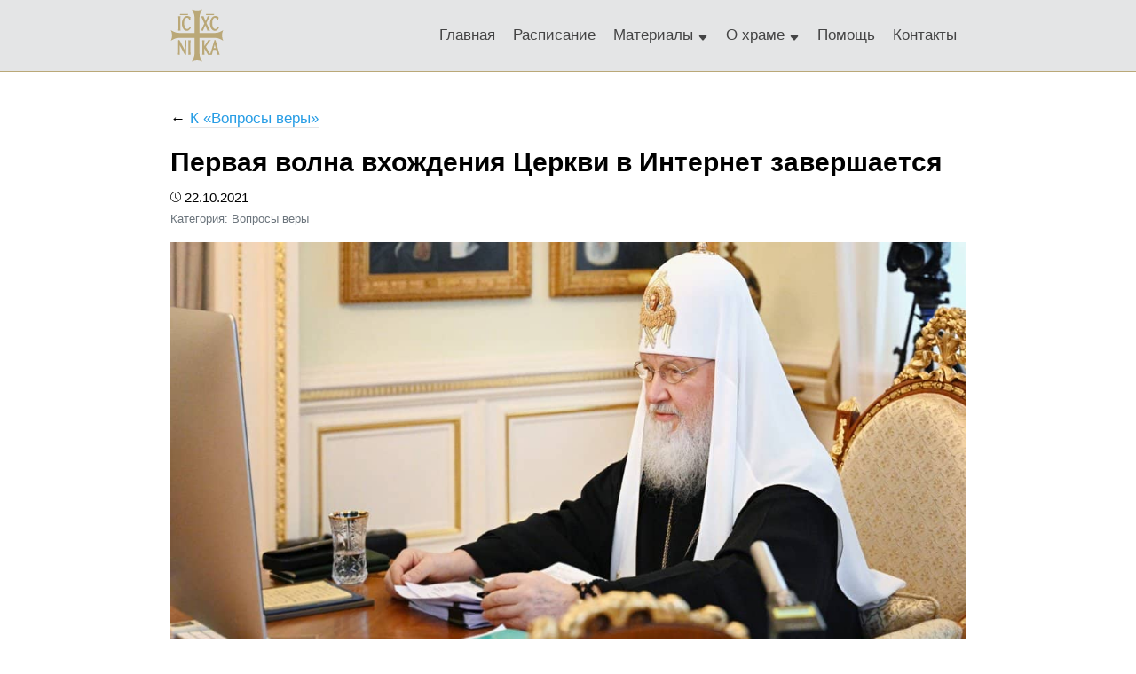

--- FILE ---
content_type: text/html; charset=UTF-8
request_url: https://july28.ru/voprosy-very/pervaya-volna-vhozhdeniya-cerkvi-v-internet-zavershaetsya
body_size: 5547
content:
<!DOCTYPE html>
<html lang="ru">
<head>
    <meta charset="UTF-8">
    <meta name="viewport" content="width=device-width, initial-scale=1.0">
    <meta http-equiv="X-UA-Compatible" content="IE=edge">
    <meta name="robots" content="index, follow">
    <title>Первая волна вхождения Церкви в Интернет завершается - Храм святого равноапостольного князя Владимира</title>
    <meta name="description" content="">
    <meta name="keywords" content="">
    <link rel="canonical" href="https://july28.ru/voprosy-very/pervaya-volna-vhozhdeniya-cerkvi-v-internet-zavershaetsya">
    <meta name="csrf-token" content="YjdFGgb3Df0ocZwYM47U23CwUwIAz39BvA0L9Gmu">
    <meta property="og:type" content="article">
    <meta property="og:title" content="Первая волна вхождения Церкви в Интернет завершается">
    <meta property="og:description" content="Храм святого равноапостольного князя Владимира">
    <meta property="og:image" content="/img/posts/thumb_patrkirill.jpg">
    <meta property="og:url" content="https://july28.ru/voprosy-very/pervaya-volna-vhozhdeniya-cerkvi-v-internet-zavershaetsya">
    <meta property="og:locale" content= "ru_RU">
    <link rel="apple-touch-icon" sizes="57x57" href="/apple-icon-57x57.png">
    <link rel="apple-touch-icon" sizes="60x60" href="/apple-icon-60x60.png">
    <link rel="apple-touch-icon" sizes="72x72" href="/apple-icon-72x72.png">
    <link rel="apple-touch-icon" sizes="76x76" href="/apple-icon-76x76.png">
    <link rel="apple-touch-icon" sizes="114x114" href="/apple-icon-114x114.png">
    <link rel="apple-touch-icon" sizes="120x120" href="/apple-icon-120x120.png">
    <link rel="apple-touch-icon" sizes="144x144" href="/apple-icon-144x144.png">
    <link rel="apple-touch-icon" sizes="152x152" href="/apple-icon-152x152.png">
    <link rel="apple-touch-icon" sizes="180x180" href="/apple-icon-180x180.png">
    <link rel="icon" type="image/png" sizes="192x192"  href="/android-icon-192x192.png">
    <link rel="icon" type="image/png" sizes="32x32" href="/favicon-32x32.png">
    <link rel="icon" type="image/png" sizes="96x96" href="/favicon-96x96.png">
    <link rel="icon" type="image/png" sizes="16x16" href="/favicon-16x16.png">
    <link rel="manifest" href="/manifest.json">
    <meta name="msapplication-TileImage" content="/ms-icon-144x144.png">
    <meta name="msapplication-TileColor" content="#ffffff">
    <meta name="theme-color" content="#ffffff">
    <meta name="apple-mobile-web-app-title" content="Храм святого равноапостольного князя Владимира">
    <meta name="format-detection" content="telephone=no">
    <meta name="format-detection" content="date=no">
    <meta name="format-detection" content="address=no">
    <meta name="format-detection" content="email=no">

    <link rel="preload" as="style" href="https://july28.ru/build/assets/style-ofdHLYmi.css" /><link rel="stylesheet" href="https://july28.ru/build/assets/style-ofdHLYmi.css" />
    <link rel="modulepreload" href="https://july28.ru/build/assets/app-BwQH5geu.js" /><script type="module" src="https://july28.ru/build/assets/app-BwQH5geu.js"></script>
    <script src="https://vk.com/js/api/share.js?95"></script>

</head>

<body>

<div class="navigation-wrapper navigation-wrapper--sticky">
    <div class="container">
        <nav class="navigation">
            <a href="/" class="navigation__logo-link" title="Храм святого равноапостольного князя Владимира">
                <img class="navigation__logo-image" src="/logo.svg" alt="Логотип">
            </a>

            <button class="navigation-menu-toggler" type="button"></button>

            <ul class="navigation-menu navigation-menu--no-stretch-items-height">
                <li class="navigation-menu__item">
                    <a href="/" class="navigation-menu__link">Главная</a>
                </li>
                <li class="navigation-menu__item">
                    <a href="/#schedule-section" class="navigation-menu__link">Расписание</a>
                </li>
                <li class="navigation-menu__item">
                    <a class="navigation-menu__link" tabindex="0">
                        Материалы&nbsp;<svg xmlns="http://www.w3.org/2000/svg" width="12" height="12" fill="currentColor" class="bi bi-caret-down-fill" viewBox="0 0 16 16" style="margin-top: 5px;">
                            <path d="M7.247 11.14 2.451 5.658C1.885 5.013 2.345 4 3.204 4h9.592a1 1 0 0 1 .753 1.659l-4.796 5.48a1 1 0 0 1-1.506 0z"/>
                        </svg>
                    </a>
                    <ul class="navigation-menu__dropdown navigation-menu-dropdown">
                                                                        <li class="navigation-menu-dropdown__item">
                            <a href="https://july28.ru/voprosy-very" class="navigation-menu-dropdown__link">Вопросы веры</a>
                        </li>
                                                                                                <li class="navigation-menu-dropdown__item">
                            <a href="https://july28.ru/zhizn-prihoda" class="navigation-menu-dropdown__link">Жизнь прихода</a>
                        </li>
                                                                                                <li class="navigation-menu-dropdown__item">
                            <a href="https://july28.ru/kultura" class="navigation-menu-dropdown__link">Культура</a>
                        </li>
                                                                                                                                                <li class="navigation-menu-dropdown__item">
                            <a href="https://july28.ru/prazdniki" class="navigation-menu-dropdown__link">Праздники</a>
                        </li>
                                                                                                <li class="navigation-menu-dropdown__item">
                            <a href="https://july28.ru/propovedi" class="navigation-menu-dropdown__link">Проповеди</a>
                        </li>
                                                                                                <li class="navigation-menu-dropdown__item">
                            <a href="https://july28.ru/svyatye" class="navigation-menu-dropdown__link">Святые</a>
                        </li>
                                                                    </ul>
                </li>
                <li class="navigation-menu__item">
                    <a class="navigation-menu__link">О храме&nbsp;<svg xmlns="http://www.w3.org/2000/svg" width="12" height="12" fill="currentColor" class="bi bi-caret-down-fill" viewBox="0 0 16 16" style="margin-top: 5px;">
                            <path d="M7.247 11.14 2.451 5.658C1.885 5.013 2.345 4 3.204 4h9.592a1 1 0 0 1 .753 1.659l-4.796 5.48a1 1 0 0 1-1.506 0z"/>
                        </svg></a>
                    <ul class="navigation-menu__dropdown navigation-menu-dropdown">
                        <li class="navigation-menu-dropdown__item">
                            <a href="https://july28.ru/info/istoriya-hrama" class="navigation-menu-dropdown__link">История храма</a>
                        </li>
                        <li class="navigation-menu-dropdown__item">
                            <a href="https://july28.ru/info/voskresnaya-shkola" class="navigation-menu-dropdown__link">Воскресная школа</a>
                        </li>
                        
                    </ul>
                </li>
                <li class="navigation-menu__item">
                    <a href="/#services-section" class="navigation-menu__link">Помощь</a>
                </li>
                <li class="navigation-menu__item">
                    <a href="/#contacts-section" class="navigation-menu__link">Контакты</a>
                </li>
                            </ul>
        </nav>
    </div>
</div>

<main>
        <section class="section">
        <article class="container">
            <p>← <a href="https://july28.ru/voprosy-very">К «Вопросы веры»</a></p>

            <h1>Первая волна вхождения Церкви в Интернет завершается</h1>

            <time class="small" datetime="2021-10-22EET13:51:28"><svg xmlns="http://www.w3.org/2000/svg" width="12" height="12" fill="currentColor" class="bi bi-clock" viewBox="0 0 16 16">
                    <path d="M8 3.5a.5.5 0 0 0-1 0V9a.5.5 0 0 0 .252.434l3.5 2a.5.5 0 0 0 .496-.868L8 8.71z"/>
                    <path d="M8 16A8 8 0 1 0 8 0a8 8 0 0 0 0 16m7-8A7 7 0 1 1 1 8a7 7 0 0 1 14 0"/>
                </svg>&nbsp;22.10.2021</time>

            <p class="smaller grey-text">Категория: Вопросы веры</p>

            <p class="center-align"><img src="/img/posts/patrkirill.jpg" alt=""></p>

            <p>Завершается время, когда Православная Церковь активно входила в Интернет-пространство, теперь необходимо сконцентрироваться на качестве представляемой информации и поиске адекватного для этой среды языка, об этом сказал патриарх Кирилл.</p>
<p>&ndash; Первая волна вхождения православных людей в пространство социальных сетей и другие площадки цифровых коммуникаций, на мой взгляд, завершается. Невозможно до бесконечности увеличивать число приходских сайтов, аккаунтов в сетях и блогов. Сегодня крайне важно сконцентрироваться на качестве представляемой информации, на поиске адекватного языка, &ndash; сказал Первосвятитель в четверг 21 октября во время онлайн-беседы с делегатами IX Международного фестиваля &laquo;Вера и слово&raquo;.</p>
<p>В такой ситуации, как считает Святейший, &laquo;на первый план выходят образование, профессионализм, а также внутреннее горение, желание говорить о Христе, и, может быть, именно это горение и желание говорить о Христе, надо поставить как приоритет&raquo;.</p>
<p>&ndash; Потому что все остальное играет служебную роль и вторично, а первично наше желание и стремление проповедовать Христа распятого и Воскресшего, &ndash; добавил патриарх Кирилл.</p>
<p>В этой связи Предстоятель Русской Церкви указал, что &laquo;развивающиеся технологии виртуальной реальности могут использоваться не только для развлечений&raquo;.</p>
<p>&ndash; Мы знаем, какой общественный резонанс имели художественные фильмы, посвященные церковной тематике начала XXI века, &ndash; &laquo;Остров&raquo;, &laquo;Монах и бес&raquo;, &laquo;Приключения Серафимы&raquo; и ряд других, &ndash; пояснил Святейший.</p>
<p>Подчеркнув, что уже сегодня &laquo;надо думать о том, что и как мы будем говорить молодому поколению, для которого смотреть на мир через экран компьютера становится делом обыденным&raquo;, патриарх Кирилл призвал всю Церковь &laquo;не только к еще большей активности, но и к осторожности в области поиска нового языка и новых подходов, относящихся к современным тенденциям развития медиапространства&raquo;.</p>

            <hr>

            <div class="vk-share justify-content-center">
                <script>
                    document.write(VK.Share.button(false, {type: "round", text: "Поделиться"}));
                </script>
            </div>

        </article>
    </section>
</main>

<footer class="page-footer smaller">
    <div class="container">
        <div class="row">
            <div class="col xs12 s8">
                <h4>Краткая история</h4>
                <p>Храм святого равноапостольного великого князя Владимира в Чкаловске заложен в 2003 году, построен в стиле древнерусского зодчества. 1 октября 2010 года храм посетил Святейший Патриарх Московский и всея Руси Кирилл в сопровождении епископа Балтийского Серафима и губернатора Калининградской области Николая Николаевича Цуканова.</p>
            </div>

            <div class="col xs12 s4">
                <h4>Информация</h4>
                <ul class="with-spacing no-style">
                    <li><a href="https://july28.ru/info/obrabotka-cookie" class="black-text">Обработка Cookie</a></li>
                    <li><a href="https://july28.ru/info/o-personalnyh-dannyh" class="black-text">О персональных данных</a></li>
                </ul>
            </div>

            <div class="col xs12 center-align">
                2003-2026            </div>
        </div>
    </div>
</footer>

<nav class="navigation-sidenav">
    <ul class="navigation-sidenav-menu">
        <li class="navigation-sidenav-menu__item">
            <a href="/" class="navigation-sidenav-menu__link">Главная</a>
        </li>
        <li class="navigation-sidenav-menu__item">
            <a href="/#schedule-section" class="navigation-sidenav-menu__link">Расписание</a>
        </li>
        <li class="navigation-sidenav-menu__item">
            <div class="collapsible navigation-sidenav-collapsible">
                <a class="navigation-sidenav-menu__link collapsible__header" tabindex="0">
                    Материалы&nbsp;<svg xmlns="http://www.w3.org/2000/svg" width="12" height="12" fill="currentColor" class="bi bi-caret-down-fill" viewBox="0 0 16 16" style="margin-top: 5px;">
                        <path d="M7.247 11.14 2.451 5.658C1.885 5.013 2.345 4 3.204 4h9.592a1 1 0 0 1 .753 1.659l-4.796 5.48a1 1 0 0 1-1.506 0z"/>
                    </svg>
                </a>
                <div class="collapsible__content">
                    <ul class="navigation-sidenav-menu">
                                                                        <li class="navigation-sidenav-menu__item">
                            <a href="https://july28.ru/voprosy-very" class="navigation-sidenav-menu__link">Вопросы веры</a>
                        </li>
                                                                                                <li class="navigation-sidenav-menu__item">
                            <a href="https://july28.ru/zhizn-prihoda" class="navigation-sidenav-menu__link">Жизнь прихода</a>
                        </li>
                                                                                                <li class="navigation-sidenav-menu__item">
                            <a href="https://july28.ru/kultura" class="navigation-sidenav-menu__link">Культура</a>
                        </li>
                                                                                                                                                <li class="navigation-sidenav-menu__item">
                            <a href="https://july28.ru/prazdniki" class="navigation-sidenav-menu__link">Праздники</a>
                        </li>
                                                                                                <li class="navigation-sidenav-menu__item">
                            <a href="https://july28.ru/propovedi" class="navigation-sidenav-menu__link">Проповеди</a>
                        </li>
                                                                                                <li class="navigation-sidenav-menu__item">
                            <a href="https://july28.ru/svyatye" class="navigation-sidenav-menu__link">Святые</a>
                        </li>
                                                                    </ul>
                </div>
            </div>
        </li>
        <li class="navigation-sidenav-menu__item">
            <div class="collapsible navigation-sidenav-collapsible">
                <a class="navigation-sidenav-menu__link collapsible__header" tabindex="0">
                    О храме&nbsp;<svg xmlns="http://www.w3.org/2000/svg" width="12" height="12" fill="currentColor" class="bi bi-caret-down-fill" viewBox="0 0 16 16" style="margin-top: 5px;">
                        <path d="M7.247 11.14 2.451 5.658C1.885 5.013 2.345 4 3.204 4h9.592a1 1 0 0 1 .753 1.659l-4.796 5.48a1 1 0 0 1-1.506 0z"/>
                    </svg>
                </a>
                <div class="collapsible__content">
                    <ul class="navigation-sidenav-menu">
                        <li class="navigation-sidenav-menu__item">
                            <a href="https://july28.ru/info/istoriya-hrama" class="navigation-sidenav-menu__link">История храма</a>
                        </li>
                        <li class="navigation-sidenav-menu__item">
                            <a href="https://july28.ru/info/voskresnaya-shkola" class="navigation-sidenav-menu__link">Воскресная школа</a>
                        </li>
                        
                    </ul>
                </div>
            </div>
        </li>
        <li class="navigation-sidenav-menu__item">
            <a href="/#services-section" class="navigation-sidenav-menu__link">Помощь храму</a>
        </li>
        <li class="navigation-sidenav-menu__item">
            <a href="/#contacts-section" class="navigation-sidenav-menu__link">Контакты</a>
        </li>
                <li class="navigation-sidenav-menu__item">
            <a href="tel:+74012737737" class="navigation-sidenav-menu__link"><svg xmlns="http://www.w3.org/2000/svg" width="16" height="16" fill="currentColor" class="bi bi-telephone-forward-fill" style="margin-top: 2px;" viewBox="0 0 16 16">
                    <path fill-rule="evenodd" d="M1.885.511a1.745 1.745 0 0 1 2.61.163L6.29 2.98c.329.423.445.974.315 1.494l-.547 2.19a.68.68 0 0 0 .178.643l2.457 2.457a.68.68 0 0 0 .644.178l2.189-.547a1.75 1.75 0 0 1 1.494.315l2.306 1.794c.829.645.905 1.87.163 2.611l-1.034 1.034c-.74.74-1.846 1.065-2.877.702a18.6 18.6 0 0 1-7.01-4.42 18.6 18.6 0 0 1-4.42-7.009c-.362-1.03-.037-2.137.703-2.877zm10.761.135a.5.5 0 0 1 .708 0l2.5 2.5a.5.5 0 0 1 0 .708l-2.5 2.5a.5.5 0 0 1-.708-.708L14.293 4H9.5a.5.5 0 0 1 0-1h4.793l-1.647-1.646a.5.5 0 0 1 0-.708"/>
                </svg>&nbsp;+7 (4012) 73-77-37</a>
        </li>
        <li class="navigation-sidenav-menu__item center-align">
            <a href="https://vk.com/kdknvladimirt737737" target="_blank" class="no-style" title="Наша группа в VK"><img class="rounded shadowed" src="/img/social/vk.svg" alt=""></a>&nbsp;&nbsp;<a href="https://www.youtube.com/@user-qg8ht6ip6n" target="_blank" class="no-style" title="Наш YouTube канал"><img class="rounded shadowed" src="/img/social/youtube.svg" alt=""></a>
        </li>
    </ul>
</nav>


    <!-- Yandex.Metrika counter -->
    <script>
        (function(m,e,t,r,i,k,a){m[i]=m[i]||function(){(m[i].a=m[i].a||[]).push(arguments)};
            m[i].l=1*new Date();
            for (var j = 0; j < document.scripts.length; j++) {if (document.scripts[j].src === r) { return; }}
            k=e.createElement(t),a=e.getElementsByTagName(t)[0],k.async=1,k.src=r,a.parentNode.insertBefore(k,a)})
        (window, document, "script", "https://mc.yandex.ru/metrika/tag.js", "ym");

        ym(97671039, "init", {
            clickmap:true,
            trackLinks:true,
            accurateTrackBounce:true,
            webvisor:true
        });
    </script>
    <noscript><div><img src="https://mc.yandex.ru/watch/97671039" style="position:absolute; left:-9999px;" alt="" /></div></noscript>
    <!-- /Yandex.Metrika counter -->

</body>
</html>


--- FILE ---
content_type: text/css
request_url: https://july28.ru/build/assets/style-ofdHLYmi.css
body_size: 6397
content:
@charset "UTF-8";*,*:before,*:after{box-sizing:border-box}::selection{background:#279de5;color:#fff}body{margin:0;padding:0;font-family:-apple-system,BlinkMacSystemFont,Segoe UI,Roboto,Helvetica Neue,Arial,Noto Sans,sans-serif,"Apple Color Emoji","Segoe UI Emoji",Segoe UI Symbol,"Noto Color Emoji";color:#000;font-size:calc(.915rem + .18vw);line-height:1.6;display:flex;min-height:100vh;flex-direction:column}img{max-width:100%}a{border-bottom:1px solid rgba(73,80,87,.15);color:#279de5;text-decoration:none;transition:.35s ease;transition-property:color,background-color,border;transition-delay:25ms}a:hover{background-color:#279de50f;transition-delay:0ms;transition-duration:50ms}a:hover:active{color:#fff;background-color:#279de5;border-color:#279de5}h1,h2,h3,h4,h5,h6{margin-top:0}h1,h2,h3,h4,h5,h6,.h1,.h2,.h3,.h4,.h5,.h6{color:#000;font-weight:700;line-height:1.3;margin-bottom:.5rem}h1,.h1{font-size:calc(.9975rem + 1.17vw)}h2,.h2{font-size:calc(.97875rem + .945vw)}h3,.h3{font-size:calc(.93188rem + .3825vw)}h4,.h4{font-size:calc(.9225rem + .27vw)}h5,.h5,h6,.h6{font-size:calc(.90375rem + .045vw)}p{margin-top:0;margin-bottom:1rem}h1:last-child,h2:last-child,h3:last-child,h4:last-child,h5:last-child,h6:last-child,p:last-child{margin-bottom:0}dl,ol,ul{margin-top:0;margin-bottom:1rem}hr{border:none;border-bottom:1px solid rgba(73,80,87,.15);margin:.625rem 0}button{font-family:-apple-system,BlinkMacSystemFont,Segoe UI,Roboto,Helvetica Neue,Arial,Noto Sans,sans-serif,"Apple Color Emoji","Segoe UI Emoji",Segoe UI Symbol,"Noto Color Emoji"}table{border:none;border-spacing:0;border-collapse:collapse;margin-bottom:1rem;width:100%}tr{border-bottom:1px solid rgba(73,80,87,.15)}td,th{border:none;padding:.625rem;text-align:left;vertical-align:middle}main{flex:1 0 auto}.section{padding-top:2.5rem;padding-bottom:2.5rem}.container{max-width:1280px;margin-left:auto;margin-right:auto;width:90%}@media screen and (min-width: 768px){.container{width:85%}}@media screen and (min-width: 992px){.container{width:70%}}@media screen and (min-width: 1200px){body{font-size:1.05rem}h1,.h1{font-size:1.875rem}h2,.h2{font-size:1.6875rem}h3,.h3{font-size:1.21875rem}h4,.h4{font-size:1.125rem}h5,.h5,h6,.h6{font-size:.9375rem}}.row{display:flex;margin-left:-.625rem;margin-right:-.625rem;flex-wrap:wrap}.row:first-child{margin-top:-.625rem}.row:last-child{margin-bottom:-.625rem}.col{width:100%;padding:.625rem}.col__inner{padding:1.25rem}.row--with-equal-column-inners-height .col__inner{height:100%}.xs1{width:8.3333333333%}.xs2{width:16.6666666667%}.xs3{width:25%}.xs4{width:33.3333333333%}.xs5{width:41.6666666667%}.xs6{width:50%}.xs7{width:58.3333333333%}.xs8{width:66.6666666667%}.xs9{width:75%}.xs10{width:83.3333333333%}.xs11{width:91.6666666667%}.xs12{width:100%}@media screen and (min-width: 576px){.s1{width:8.3333333333%}.s2{width:16.6666666667%}.s3{width:25%}.s4{width:33.3333333333%}.s5{width:41.6666666667%}.s6{width:50%}.s7{width:58.3333333333%}.s8{width:66.6666666667%}.s9{width:75%}.s10{width:83.3333333333%}.s11{width:91.6666666667%}.s12{width:100%}.hide-on-s-and-up{display:none!important}}@media screen and (min-width: 768px){.m1{width:8.3333333333%}.m2{width:16.6666666667%}.m3{width:25%}.m4{width:33.3333333333%}.m5{width:41.6666666667%}.m6{width:50%}.m7{width:58.3333333333%}.m8{width:66.6666666667%}.m9{width:75%}.m10{width:83.3333333333%}.m11{width:91.6666666667%}.m12{width:100%}.container{width:85%}.hide-on-m-and-up{display:none!important}}@media screen and (min-width: 992px){.l1{width:8.3333333333%}.l2{width:16.6666666667%}.l3{width:25%}.l4{width:33.3333333333%}.l5{width:41.6666666667%}.l6{width:50%}.l7{width:58.3333333333%}.l8{width:66.6666666667%}.l9{width:75%}.l10{width:83.3333333333%}.l11{width:91.6666666667%}.l12{width:100%}.container{width:70%}.hide-on-l-and-up{display:none!important}}@media screen and (min-width: 1200px){.xl1{width:8.3333333333%}.xl2{width:16.6666666667%}.xl3{width:25%}.xl4{width:33.3333333333%}.xl5{width:41.6666666667%}.xl6{width:50%}.xl7{width:58.3333333333%}.xl8{width:66.6666666667%}.xl9{width:75%}.xl10{width:83.3333333333%}.xl11{width:91.6666666667%}.xl12{width:100%}.hide-on-xl-and-up{display:none!important}}@media screen and (min-width: 1500px){.xxl1{width:8.3333333333%}.xxl2{width:16.6666666667%}.xxl3{width:25%}.xxl4{width:33.3333333333%}.xxl5{width:41.6666666667%}.xxl6{width:50%}.xxl7{width:58.3333333333%}.xxl8{width:66.6666666667%}.xxl9{width:75%}.xxl10{width:83.3333333333%}.xxl11{width:91.6666666667%}.xxl12{width:100%}.hide-on-xxl-and-up{display:none!important}}@media screen and (max-width: 575px){.hide-on-xs-and-down{display:none!important}}@media only screen and (min-width: 576px) and (max-width: 767px){.hide-on-s-only{display:none!important}}@media screen and (max-width: 767px){.hide-on-s-and-down{display:none!important}}@media only screen and (min-width: 768px) and (max-width: 991px){.hide-on-m-only{display:none!important}}@media screen and (max-width: 991px){.hide-on-m-and-down{display:none!important}}@media only screen and (min-width: 992px) and (max-width: 1199px){.hide-on-l-only{display:none!important}}@media screen and (max-width: 1199px){.hide-on-l-and-down{display:none!important}}@media only screen and (min-width: 1200px) and (max-width: 1499px){.hide-on-xl-only{display:none!important}}@media screen and (max-width: 1499px){.hide-on-xl-and-down{display:none!important}}.col--offset-xs1{margin-left:8.3333333333%}.col--offset-xs2{margin-left:16.6666666667%}.col--offset-xs3{margin-left:25%}.col--offset-xs4{margin-left:33.3333333333%}.col--offset-xs5{margin-left:41.6666666667%}.col--offset-xs6{margin-left:50%}.col--offset-xs7{margin-left:58.3333333333%}.col--offset-xs8{margin-left:66.6666666667%}.col--offset-xs9{margin-left:75%}.col--offset-xs10{margin-left:83.3333333333%}.col--offset-xs11{margin-left:91.6666666667%}@media screen and (min-width: 576px){.col--offset-s1{margin-left:8.3333333333%}.col--offset-s2{margin-left:16.6666666667%}.col--offset-s3{margin-left:25%}.col--offset-s4{margin-left:33.3333333333%}.col--offset-s5{margin-left:41.6666666667%}.col--offset-s6{margin-left:50%}.col--offset-s7{margin-left:58.3333333333%}.col--offset-s8{margin-left:66.6666666667%}.col--offset-s9{margin-left:75%}.col--offset-s10{margin-left:83.3333333333%}.col--offset-s11{margin-left:91.6666666667%}}@media screen and (min-width: 768px){.col--offset-m1{margin-left:8.3333333333%}.col--offset-m2{margin-left:16.6666666667%}.col--offset-m3{margin-left:25%}.col--offset-m4{margin-left:33.3333333333%}.col--offset-m5{margin-left:41.6666666667%}.col--offset-m6{margin-left:50%}.col--offset-m7{margin-left:58.3333333333%}.col--offset-m8{margin-left:66.6666666667%}.col--offset-m9{margin-left:75%}.col--offset-m10{margin-left:83.3333333333%}.col--offset-m11{margin-left:91.6666666667%}}@media screen and (min-width: 992px){.col--offset-l1{margin-left:8.3333333333%}.col--offset-l2{margin-left:16.6666666667%}.col--offset-l3{margin-left:25%}.col--offset-l4{margin-left:33.3333333333%}.col--offset-l5{margin-left:41.6666666667%}.col--offset-l6{margin-left:50%}.col--offset-l7{margin-left:58.3333333333%}.col--offset-l8{margin-left:66.6666666667%}.col--offset-l9{margin-left:75%}.col--offset-l10{margin-left:83.3333333333%}.col--offset-l11{margin-left:91.6666666667%}}@media screen and (min-width: 1200px){.col--offset-xl1{margin-left:8.3333333333%}.col--offset-xl2{margin-left:16.6666666667%}.col--offset-xl3{margin-left:25%}.col--offset-xl4{margin-left:33.3333333333%}.col--offset-xl5{margin-left:41.6666666667%}.col--offset-xl6{margin-left:50%}.col--offset-xl7{margin-left:58.3333333333%}.col--offset-xl8{margin-left:66.6666666667%}.col--offset-xl9{margin-left:75%}.col--offset-xl10{margin-left:83.3333333333%}.col--offset-xl11{margin-left:91.6666666667%}}@media screen and (min-width: 1500px){.col--offset-xxl1{margin-left:8.3333333333%}.col--offset-xxl2{margin-left:16.6666666667%}.col--offset-xxl3{margin-left:25%}.col--offset-xxl4{margin-left:33.3333333333%}.col--offset-xxl5{margin-left:41.6666666667%}.col--offset-xxl6{margin-left:50%}.col--offset-xxl7{margin-left:58.3333333333%}.col--offset-xxl8{margin-left:66.6666666667%}.col--offset-xxl9{margin-left:75%}.col--offset-xxl10{margin-left:83.3333333333%}.col--offset-xxl11{margin-left:91.6666666667%}}.button{display:inline-block;line-height:normal;cursor:pointer;font-size:calc(.8714285714rem + .18vw);background-color:#baa878;color:#fff;border:none;border-radius:.2rem;padding:.625rem 1.25rem;transition:background-color .05s ease-in-out;margin:.14rem 0;-webkit-user-select:none;user-select:none;white-space:nowrap}a.button:hover{background-color:#baa878}button:focus,a.button:focus{outline:none;box-shadow:0 0 0 .25rem #baa87880}.button:active,a.button:active{background-color:#baa878e6}.button:disabled{cursor:default;background-color:#baa87880}.button--small{font-size:90%;padding:.4166666667rem .8333333333rem}.button--success,a.button.button--success{background-color:#198754}.button--success:focus,a.button--success:focus{box-shadow:0 0 0 .25rem #19875480}.button--success:active,a.button--success:active{background-color:#198754e6}.button--success:disabled{background-color:#19875480}.button--danger,a.button.button--danger{background-color:#dc3545}.button--danger:focus,a.button--danger:focus{box-shadow:0 0 0 .25rem #dc354580}.button--danger:active,a.button--danger:active{background-color:#dc3545e6}.button--danger:disabled{background-color:#dc354580}.button--warning,a.button.button--warning{background-color:#ffc107;color:#000}.button--warning:focus,a.button--warning:focus{box-shadow:0 0 0 .25rem #ffc10780}.button--warning:active,a.button--warning:active{background-color:#ffc107e6}.button--warning:disabled{background-color:#ffc10780}.button--icon:not(.button--small){background-repeat:no-repeat;background-position:calc(.625rem + 10px) center;padding-left:calc(1.25rem + 20px)}@media screen and (min-width: 1200px){.button{font-size:1rem}}label{-webkit-user-select:none;user-select:none;display:block;font-size:80%;color:#baa878}label>input,label>select,label>textarea{margin-top:.3125rem}input,textarea,select{font-family:-apple-system,BlinkMacSystemFont,Segoe UI,Roboto,Helvetica Neue,Arial,Noto Sans,sans-serif,"Apple Color Emoji","Segoe UI Emoji",Segoe UI Symbol,"Noto Color Emoji";font-size:calc(.8714285714rem + .18vw);background-color:#fff}select option:disabled{color:#0000004d}input[type=text],input[type=password],input[type=email],input[type=tel],input[type=number],select{padding:.625rem;width:100%;border:1px solid #baa878;border-radius:.2rem;height:44px}textarea{display:block;max-width:100%;padding:.625rem;width:100%;border:1px solid #baa878;border-radius:.2rem;min-height:80px;resize:vertical}input[type=color]{background-color:#fff;border:1px solid #baa878;border-radius:.2rem;cursor:pointer}input[type=file]{color:#000}input[type=text]:focus,input[type=password]:focus,input[type=email]:focus,input[type=tel]:focus,input[type=number]:focus,select:focus,textarea:focus{box-shadow:0 0 0 .25rem #baa87840;outline:none}input[type=text]:disabled,input[type=password]:disabled,input[type=email]:disabled,input[type=tel]:disabled,input[type=number]:disabled,input[type=color]:disabled,select:disabled,textarea:disabled{border-color:#0000004d;cursor:default;-webkit-user-select:none;user-select:none}.check{font-size:inherit;color:inherit;line-height:1.2;padding-left:1.4em;cursor:pointer;display:inline-flex;align-items:center;text-align:left}.check__input{position:absolute;width:1px;height:1px;overflow:hidden;clip:rect(0 0 0 0)}.check__box{position:absolute;margin-left:-1.4em;width:1.1em;height:1.1em;background-image:url("data:image/svg+xml,%3Csvg xmlns='http://www.w3.org/2000/svg' viewBox='0 0 20 20'%3E%3Crect x='0' y='0' width='20' height='20' fill='%23fff' stroke='%23baa878' stroke-width='4' rx='2'/%3E%3C/svg%3E");border-radius:.2rem}.check__input:checked+.check__box{background-image:url("data:image/svg+xml,%0A%3Csvg xmlns='http://www.w3.org/2000/svg' viewBox='0 0 20 20'%3E%3Crect x='0' y='0' width='20' height='20' fill='%23baa878' rx='0.2rem'/%3E%3Cpolyline fill='none' stroke='%23fff' stroke-width='3' points='5 9 9 13 15 6'/%3E%3C/svg%3E")}.check__input:disabled+.check__box{background-image:url("data:image/svg+xml,%3Csvg xmlns='http://www.w3.org/2000/svg' viewBox='0 0 20 20'%3E%3Crect x='0' y='0' width='20' height='20' fill='%23fff' stroke='rgba(0, 0, 0, 0.3)' stroke-width='4' rx='2'/%3E%3C/svg%3E")}.check__input:checked:disabled+.check__box{background-image:url("data:image/svg+xml,%0A%3Csvg xmlns='http://www.w3.org/2000/svg' viewBox='0 0 20 20'%3E%3Crect x='0' y='0' width='20' height='20' fill='rgba(0, 0, 0, 0.3)' rx='3'/%3E%3Cpolyline fill='none' stroke='%23fff' stroke-width='3' points='5 9 9 13 15 6'/%3E%3C/svg%3E")}.check__input:focus{box-shadow:none}.check__input:focus+.check__box{box-shadow:0 0 0 .25rem #baa87840}.radio{font-size:inherit;color:inherit;line-height:1.2;padding-left:1.4em;cursor:pointer;display:inline-flex;align-items:center;text-align:left}.radio__input{position:absolute;width:1px;height:1px;overflow:hidden;clip:rect(0 0 0 0)}.radio__button{position:absolute;margin-left:-1.4em;width:1.1em;height:1.1em;background-image:url("data:image/svg+xml,%3Csvg xmlns='http://www.w3.org/2000/svg' viewBox='0 0 20 20'%3E%3Crect x='0' y='0' width='20' height='20' fill='%23fff' stroke='%23baa878' stroke-width='4' rx='50%25'/%3E%3C/svg%3E");border-radius:50%}.radio__input:checked+.radio__button{background-image:url("data:image/svg+xml,%3Csvg xmlns='http://www.w3.org/2000/svg' viewBox='0 0 20 20'%3E%3Crect x='0' y='0' width='20' height='20' fill='%23fff' stroke='%23baa878' stroke-width='4' rx='50%25'/%3E%3Crect x='6.5' y='6.5' width='7' height='7' fill='%23baa878' rx='50%25'/%3E%3C/svg%3E")}.radio__input:disabled+.radio__button{background-image:url("data:image/svg+xml,%3Csvg xmlns='http://www.w3.org/2000/svg' viewBox='0 0 20 20'%3E%3Crect x='0' y='0' width='20' height='20' fill='%23fff' stroke='rgba(0, 0, 0, 0.3)' stroke-width='4' rx='50%25'/%3E%3C/svg%3E")}.radio__input:checked:disabled+.radio__button{background-image:url("data:image/svg+xml,%3Csvg xmlns='http://www.w3.org/2000/svg' viewBox='0 0 20 20'%3E%3Crect x='0' y='0' width='20' height='20' fill='%23fff' stroke='rgba(0, 0, 0, 0.3)' stroke-width='4' rx='50%25'/%3E%3Crect x='6.5' y='6.5' width='7' height='7' fill='rgba(0, 0, 0, 0.3)' rx='50%25'/%3E%3C/svg%3E")}.radio__input:focus{box-shadow:none}.radio__input:focus+.radio__button{box-shadow:0 0 0 .25rem #baa87840}@media screen and (min-width: 1200px){input,textarea,select{font-size:1rem}}.page-footer{padding-top:1.25rem;padding-bottom:1.25rem;overflow:hidden;background-color:#e4e5e6}.pagination{display:flex;justify-content:space-between;list-style:none;padding:1.25rem 0;margin:0;border-top:1px solid rgba(73,80,87,.15)}.pagination__next{margin-left:auto}.navigation-sidenav-overlay{position:fixed;top:0;right:0;bottom:0;left:0;background-color:#0006;z-index:1;-webkit-user-select:none;user-select:none;opacity:0;transition:opacity .2s;will-change:opacity}.navigation-wrapper{background-color:#e4e5e6;z-index:1}.navigation-wrapper--sticky{box-shadow:0 0 5px #32323299;position:sticky;top:0}.navigation{display:flex;justify-content:space-between}.navigation__logo-link{display:flex;align-items:center;border:none;white-space:nowrap}.navigation__logo-link:hover,.navigation__logo-link:hover:active{background-color:transparent}.navigation__logo-image{width:auto;max-width:100%;max-height:80px;padding-top:.625rem;padding-bottom:.625rem}.navigation-menu-toggler{background-color:transparent;background-image:url("data:image/svg+xml,%3csvg xmlns='http://www.w3.org/2000/svg' viewBox='0 0 30 30'%3e%3cpath stroke='%23baa878' stroke-linecap='round' stroke-miterlimit='10' stroke-width='2' d='M4 7h22M4 15h22M4 23h22'/%3e%3c/svg%3e");background-position:center;background-repeat:no-repeat;border-radius:.2rem;cursor:pointer;width:40px;height:36px;margin-top:auto;margin-bottom:auto;border:none}.navigation-menu{list-style:none;display:none;margin:0;padding:0}.navigation-menu--no-stretch-items-height{align-items:center}.navigation-menu__item{-webkit-user-select:none;user-select:none;transition:background-color .2s}.navigation-menu__item--active{background-color:#baa878;color:#fff}.navigation-menu__link{color:#000000b3;cursor:pointer;display:flex;align-items:center;height:100%;border:none;padding:.625rem;white-space:nowrap}.navigation-menu__link:hover{background-color:transparent}.navigation-menu__link:hover:active{background-color:transparent;color:#000}.navigation-menu__item--active .navigation-menu__link{color:#fff}.navigation-menu__item--active .navigation-menu__link:hover:active{color:#fffc}.navigation-menu-dropdown{display:none;position:absolute;background:#fff;padding:.625rem 1.25rem;color:#000;list-style-type:none;border:1px solid #baa878;margin-bottom:0;max-height:80vh;overflow-y:auto}.navigation-menu-dropdown--visible{display:block}.navigation-menu-dropdown__item{padding:.3125rem 0;border-bottom:1px solid rgba(73,80,87,.15)}.navigation-menu-dropdown__item:last-child{border-bottom:none}.navigation-menu-dropdown__link{border:none;color:#000000b3}.navigation-menu-dropdown__link:hover{background-color:transparent}.navigation-menu-dropdown__link:hover:active{background-color:transparent;color:#000}.navigation-sidenav-overlay{position:fixed;top:0;right:0;bottom:0;left:0;background-color:#0006;z-index:1;-webkit-user-select:none;user-select:none;opacity:0;will-change:opacity}.navigation-sidenav{position:fixed;right:-300px;top:0;bottom:0;background-color:#fff;width:280px;box-shadow:-1px 0 5px 2px #49505726;transition:right .2s ease-out;z-index:2}.navigation-sidenav--opened{right:0}.navigation-sidenav-menu{list-style:none;margin:0;padding:0}.navigation-sidenav-menu__item{-webkit-user-select:none;user-select:none}.navigation-sidenav-menu__item--active{background-color:#baa878}.navigation-sidenav-menu__link{border:none;color:#000000b3;display:flex;justify-content:center;align-items:center;padding:.625rem 1.25rem}.navigation-sidenav-menu__link:hover{background-color:transparent}.navigation-sidenav-menu__link:hover:active{background-color:transparent;color:#000}.navigation-sidenav-menu__item--active .navigation-sidenav-menu__link{color:#fff}.navigation-sidenav-menu__item--active .navigation-sidenav-menu__link:active{color:#fffc}.navigation-sidenav-menu .collapsible{margin:0}.navigation-sidenav-menu .navigation-sidenav-menu__link.collapsible__header{border:none;background-color:transparent;color:#000000b3;font-size:inherit;transition:none}.navigation-sidenav-menu .navigation-sidenav-menu__link.collapsible__header:hover:active{color:#000}.navigation-sidenav-menu__item--active .navigation-sidenav-menu__link.collapsible__header{color:#fff}.navigation-sidenav-menu__item--active .navigation-sidenav-menu__link.collapsible__header:hover:active{color:#fffc}.navigation-sidenav-menu .collapsible__content:before,.navigation-sidenav-menu .collapsible__content:after{height:0}.navigation-sidenav-menu .collapsible__content .navigation-sidenav-menu__item{background-color:#f2f2f2;border-bottom:1px solid rgba(73,80,87,.15)}.navigation-sidenav-menu .collapsible__content .navigation-sidenav-menu__link{color:#000000b3}.navigation-sidenav-menu .collapsible__content .navigation-sidenav-menu__link:hover:active{color:#000}@media screen and (min-width: 992px){.navigation-menu-toggler{display:none}.navigation-menu{display:flex}}.collapsible{margin-bottom:1rem}.collapsible__header{background-color:#baa878;border:1px solid #baa878;color:#fff;cursor:pointer;font-size:1.05rem;margin-bottom:1px;padding:.625rem;text-align:left;width:100%;transition:color .2s,background-color .2s}.collapsible__header--active{background-color:#fff;color:#baa878}.collapsible__content{overflow:hidden;max-height:0;transition:max-height .2s ease-out}.collapsible__content:before,.collapsible__content:after{content:"";display:block;height:.625rem}.greeter{opacity:0;min-height:100vh;background-repeat:no-repeat;background-position:center;background-size:cover;display:flex;align-items:center;transition:opacity .8s;will-change:opacity}.greeter__description{padding-top:1.875rem;padding-bottom:1.875rem;margin-left:-200vw}.greeter__description .col__inner{background-color:#fff;border:2px solid #baa878}.greeter__description.show{animation:greeter-description-show forwards .8s}@keyframes greeter-description-show{0%{opacity:0}40%{opacity:0}to{margin-left:0;opacity:1}}.greeter__image{display:block;margin-left:auto;margin-right:auto;width:120px;border-radius:50%;margin-bottom:.625rem}.greeter__text{width:100%}.greeter__action{text-align:center}@media screen and (min-width: 992px){.greeter__description .col__inner{display:flex;align-items:flex-start}.greeter__image{margin-left:0;margin-right:1.25rem}.greeter__action{text-align:right}}.modal-overlay{position:fixed;top:0;right:0;bottom:0;left:0;background-color:#0006;z-index:1;-webkit-user-select:none;user-select:none;opacity:0;transition:opacity .2s;will-change:opacity}.modal{display:none;flex-direction:column;justify-content:space-between;width:800px;max-width:90%;background-color:#fff;border-radius:.2rem;position:fixed;top:-200vh;left:50%;transition:top .4s cubic-bezier(.79,.14,.15,.86);transform:translate(-50%,-50%);z-index:2;will-change:top}.modal__content{width:100%;max-height:65vh;overflow-y:auto;padding:1.25rem}.modal--fullscreen{width:100vw;height:100vh;max-width:100%!important;border-radius:0}.modal--fullscreen .modal__content{height:100%;max-height:100%}.modal--expanded-height .modal__content{height:65vh}.modal__footer{border-top:1px solid rgba(73,80,87,.15);padding:.625rem}@media screen and (min-width: 768px){.modal{max-width:85%}}@media screen and (min-width: 992px){.modal{max-width:70%}}.toasts-container{display:flex;flex-direction:column-reverse;position:fixed;bottom:0;left:0;right:0;z-index:3;max-height:85vh;overflow:hidden}.toast{padding:.625rem;color:#fff;background-color:#baa878;border:1px solid #fff;-webkit-user-select:none;user-select:none;margin-top:.625rem;transform:scale(0);transition:transform .2s}.toast:last-child{margin-top:0}.toast__wrapper{display:flex;justify-content:space-between}.toast__text{line-height:1.4}.toast__close-button{cursor:pointer;margin-left:2.5rem;width:26px;height:26px;min-width:26px;background-image:url("data:image/svg+xml,%3Csvg xmlns='http://www.w3.org/2000/svg' width='16' height='16' fill='%23ffffff' class='bi bi-x' viewBox='0 0 16 16'%3E%3Cpath d='M4.646 4.646a.5.5 0 0 1 .708 0L8 7.293l2.646-2.647a.5.5 0 0 1 .708.708L8.707 8l2.647 2.646a.5.5 0 0 1-.708.708L8 8.707l-2.646 2.647a.5.5 0 0 1-.708-.708L7.293 8 4.646 5.354a.5.5 0 0 1 0-.708z'/%3E%3C/svg%3E");background-repeat:no-repeat;background-position:center;background-size:contain;border:none;background-color:transparent}.toast__close-button:focus{box-shadow:none}.toast__timer{height:0;border-bottom:2px solid #fff;animation:toast__timer linear forwards;margin-top:.3125rem}@keyframes toast__timer{0%{width:100%}to{width:0}}.toast--success{background-color:#198754}.toast--danger{background-color:#dc3545}.toast--warning{background-color:#ffc107;color:#000}.toast--warning .toast__close-button{background-image:url("data:image/svg+xml,%3Csvg xmlns='http://www.w3.org/2000/svg' width='16' height='16' fill='%23000000' class='bi bi-x' viewBox='0 0 16 16'%3E%3Cpath d='M4.646 4.646a.5.5 0 0 1 .708 0L8 7.293l2.646-2.647a.5.5 0 0 1 .708.708L8.707 8l2.647 2.646a.5.5 0 0 1-.708.708L8 8.707l-2.646 2.647a.5.5 0 0 1-.708-.708L7.293 8 4.646 5.354a.5.5 0 0 1 0-.708z'/%3E%3C/svg%3E")}.toast--warning .toast__timer{border-color:#000}@media screen and (min-width: 992px){.toasts-container{flex-direction:column;top:5%;bottom:auto;left:auto;right:5%}.toast{width:400px;margin-top:0;margin-bottom:.625rem}.toast:last-child{margin-bottom:0}}.left-align{text-align:left}.center-align{text-align:center}.right-align{text-align:right}.justify-align{text-align:justify}.to-upper{text-transform:uppercase}.to-lower{text-transform:lowercase}.normal{font-weight:400}.bold{font-weight:700}.italic{font-style:italic}.underlined{text-decoration:underline}small,.small{font-size:86.66666667%}.smaller{font-size:80%}.big{font-size:113.33333333%}.bigger{font-size:120%}.margin-x-auto{margin-left:auto;margin-right:auto}.margin-y-auto{margin-top:auto;margin-bottom:auto}.no-margin{margin:0}.no-top-margin{margin-top:0}.no-right-margin{margin-right:0}.no-bottom-margin{margin-bottom:0}.no-left-margin{margin-left:0}.no-padding{padding:0}.no-top-padding{padding-top:0}.no-right-padding{padding-right:0}.no-bottom-padding{padding-bottom:0}.no-left-padding{padding-left:0}.justify-content-start{display:flex;justify-content:flex-start}.justify-content-center{display:flex;justify-content:center}.justify-content-end{display:flex;justify-content:flex-end}.justify-content-between{display:flex;justify-content:space-between}.align-items-center{display:flex;align-items:center}a.no-style{border-bottom:none}a.no-style:hover{background-color:inherit}a.no-style:hover:active{color:inherit;background-color:inherit}ul.no-style,ol.no-style{padding-left:0;list-style-type:none}ul.with-spacing:first-of-type li+li,ol.with-spacing:first-of-type li+li{margin-top:.5em}.responsive-video-container{background-color:#000;height:0;overflow:hidden;padding-bottom:56.25%;position:relative}.responsive-video-container iframe{width:100%;height:100%;position:absolute}.d-block{display:block}.d-inline-block{display:inline-block}.d-inline{display:inline}.hide{display:none!important}.visually-hidden{position:absolute;width:1px;height:1px;margin:-1px;border:0;padding:0;clip:rect(0 0 0 0);overflow:hidden}.no-user-select{-webkit-user-select:none;user-select:none}.overflow-hidden{overflow:hidden}.black-text{color:#000}.white-text{color:#fff}.base-color-text{color:#baa878}.base-color-background{background-color:#baa878}.success-text{color:#198754}.success-background{background-color:#198754}.danger-text{color:#dc3545}.danger-background{background-color:#dc3545}.warning-text{color:#ffc107}.warning-background{background-color:#ffc107}.navigation-wrapper--sticky{box-shadow:none;border-bottom:1px solid #baa878}.navigation-menu-toggler{background-image:url("data:image/svg+xml,%3csvg xmlns='http://www.w3.org/2000/svg' viewBox='0 0 30 30'%3e%3cpath stroke='%23000000' stroke-linecap='round' stroke-miterlimit='10' stroke-width='2' d='M4 7h22M4 15h22M4 23h22'/%3e%3c/svg%3e")}.greeter{background-position:center bottom}.greeter__description .col__inner{background-color:#ffffffe6}.pagination{justify-content:center}.pagination>li{padding:0 .625rem}.pagination__next{margin-left:0}.post .col__inner{border-radius:.2rem}.vk-share{display:flex;justify-content:center}.vk-share td{padding:0}#services-section{min-height:calc(100vh - 81px);overflow:hidden;padding-top:0;padding-bottom:0;position:relative}.services-background{background-color:#111;background-image:url(/img/services-background.jpg);background-repeat:no-repeat;background-position:center;background-size:cover;display:flex;position:absolute;width:100%;height:100%;overflow:hidden}.services{position:absolute;top:50%;left:50%;transform:translate(-50%,-50%);width:100%}.button--service{font-size:calc(1.2rem + .18vw);padding:1.25rem}.grey-text{color:#6c757d}.rounded{border-radius:50%}.shadowed{box-shadow:0 2px 2px #00000024,0 3px 1px -2px #0000001f,0 1px 5px #0003}.danger-message{background-color:#dc35451a;border:3px solid #dc3545;padding:1.25rem}.success-message{background-color:#1987541a;border:3px solid #198754;padding:1.25rem}.warning-message{background-color:#ffc1071a;border:3px solid #ffc107;padding:1.25rem}.loader-overlay{background-color:#fff6;-webkit-user-select:none;user-select:none;position:fixed;z-index:2;top:0;right:0;bottom:0;left:0}.loader{position:absolute;top:0;left:0;width:20%;height:6px;background-color:#baa878;animation:loader-processing 1.5s infinite ease-in-out}@keyframes loader-processing{0%{left:-20%}75%{left:100%}to{left:100%}}.admin-menu-row{overflow:inherit}.admin-menu-collapsible{position:sticky;top:81px}.admin-menu-collapsible ul{list-style-type:none}.admin-menu-collapsible ul ul{padding-left:20px}textarea.tiny-admin-textarea{height:400px}.tox-tinymce{z-index:0}.tox-statusbar,a[aria-label="При поддержке Tiny"]{display:none}@media screen and (max-width: 575px){.page-footer{text-align:center}}


--- FILE ---
content_type: image/svg+xml
request_url: https://july28.ru/logo.svg
body_size: 7285
content:
<?xml version="1.0" standalone="no"?>
<!DOCTYPE svg PUBLIC "-//W3C//DTD SVG 20010904//EN"
 "http://www.w3.org/TR/2001/REC-SVG-20010904/DTD/svg10.dtd">
<svg version="1.0" xmlns="http://www.w3.org/2000/svg"
 width="256px" height="256px" viewBox="0 0 2048.000000 2048.000000"
 preserveAspectRatio="xMidYMid meet">

<g transform="translate(0.000000,2048.000000) scale(0.100000,-0.100000)"
fill="#baa878" stroke="none">
<path d="M12080 20263 c-212 -103 -345 -158 -510 -211 -913 -295 -1829 -284
-2740 34 -74 25 -173 64 -219 85 -46 22 -90 39 -98 39 -7 0 -50 -18 -94 -40
l-80 -41 101 -192 c181 -344 424 -839 489 -997 176 -426 281 -811 315 -1160
58 -587 76 -1682 76 -4600 l0 -2005 -2077 2 c-3421 4 -4357 27 -4813 119 -554
112 -938 272 -2024 843 -137 72 -251 129 -253 127 -2 -2 41 -99 97 -216 184
-390 280 -696 354 -1134 79 -462 73 -947 -15 -1421 -73 -395 -166 -680 -336
-1039 -57 -120 -101 -221 -99 -223 3 -3 150 72 328 165 1011 531 1412 697
1958 806 458 91 1467 115 4868 116 l2012 0 0 -1992 c0 -2925 -18 -4022 -76
-4608 -39 -394 -163 -824 -379 -1310 -66 -147 -261 -537 -464 -923 -95 -181
-170 -331 -168 -333 2 -3 101 41 218 97 311 147 535 226 849 298 634 144 1205
149 1830 15 350 -75 585 -156 922 -315 116 -55 212 -98 214 -96 2 2 -55 116
-127 253 -355 677 -504 981 -614 1259 -147 369 -246 756 -274 1070 -54 601
-71 1620 -74 4494 l-2 2093 2525 -5 c2679 -6 3289 -15 3900 -57 484 -34 868
-131 1385 -350 157 -67 722 -349 1125 -562 129 -69 236 -124 238 -123 1 1 -47
105 -106 231 -121 254 -152 333 -217 550 -190 630 -235 1276 -135 1902 41 253
103 501 185 741 46 134 91 239 208 484 37 75 64 137 61 137 -3 0 -162 -82
-352 -182 -679 -355 -952 -485 -1267 -603 -322 -121 -645 -201 -925 -229 -577
-59 -1520 -75 -4458 -77 l-2164 -1 1 2144 c2 3435 24 4292 122 4773 108 529
272 922 818 1958 83 158 151 290 151 292 0 10 -18 2 -190 -82z"/>
<path d="M3822 18525 c-104 -48 -194 -171 -196 -267 -1 -54 22 -92 75 -123 34
-20 52 -20 1454 -20 l1420 0 63 34 c70 38 150 120 182 186 39 81 18 160 -52
196 -36 18 -81 19 -1465 19 l-1428 0 -53 -25z"/>
<path d="M13853 18526 c-143 -67 -241 -257 -177 -343 12 -15 36 -37 55 -48 34
-20 52 -20 1454 -20 l1420 0 50 25 c61 29 164 130 194 187 41 82 18 173 -53
207 -31 14 -171 16 -1463 16 l-1428 0 -52 -24z"/>
<path d="M14995 17722 l-180 -66 -150 0 c-143 0 -154 1 -237 31 l-86 32 -52
-142 c-166 -451 -304 -799 -452 -1131 -104 -235 -289 -639 -297 -648 -6 -7
-151 313 -411 907 -129 294 -266 635 -330 825 -29 85 -56 159 -60 163 -4 5
-52 -2 -106 -14 -86 -19 -127 -22 -309 -22 l-210 0 -173 42 c-95 24 -175 41
-178 38 -2 -2 286 -651 640 -1441 l644 -1437 -669 -1446 c-369 -795 -667
-1448 -665 -1451 3 -3 83 24 178 59 l173 63 155 0 c150 0 158 -1 238 -31 l83
-32 8 22 c213 573 333 882 495 1275 146 353 326 775 335 785 4 4 19 -18 33
-50 14 -32 102 -229 195 -438 267 -596 398 -914 558 -1355 43 -118 80 -217 81
-219 2 -2 45 6 96 18 117 28 391 39 513 21 84 -13 365 -26 365 -17 0 3 -72
157 -160 341 -196 411 -401 856 -601 1303 -166 370 -576 1295 -589 1329 -6 16
6 52 49 145 189 403 376 791 719 1484 453 918 554 1125 544 1124 -4 0 -88 -30
-187 -67z"/>
<path d="M6250 17749 c-111 -11 -251 -47 -382 -98 -199 -78 -377 -200 -568
-391 -552 -550 -848 -1339 -886 -2365 -18 -483 74 -1054 242 -1509 206 -554
572 -1004 987 -1213 109 -54 257 -104 397 -134 88 -19 137 -23 305 -23 220 -1
275 8 456 74 385 139 743 515 1052 1102 l45 87 -161 190 c-89 104 -165 190
-169 190 -3 1 -41 -56 -84 -126 -262 -430 -457 -645 -672 -740 -139 -61 -346
-86 -499 -59 -334 58 -569 274 -744 683 -205 477 -302 1037 -286 1648 19 702
143 1198 398 1584 143 218 358 384 544 421 168 34 452 -35 622 -151 185 -126
327 -340 444 -669 l37 -105 35 1 c19 1 87 9 150 18 l115 18 7 116 c16 291 25
378 81 725 l35 218 -21 44 c-12 25 -40 61 -63 81 -62 52 -405 217 -559 269
-280 93 -622 139 -858 114z"/>
<path d="M17065 17750 c-586 -62 -1118 -495 -1464 -1190 -230 -462 -347 -952
-381 -1591 -41 -769 163 -1607 521 -2141 355 -529 797 -794 1360 -815 122 -4
178 -2 259 11 503 85 914 452 1284 1147 l56 107 -161 188 c-89 104 -165 190
-169 192 -3 1 -53 -74 -110 -167 -237 -389 -447 -614 -655 -700 -195 -81 -427
-90 -625 -25 -223 75 -422 267 -559 541 -285 570 -400 1409 -305 2224 78 675
326 1204 673 1434 138 91 247 122 396 110 299 -23 550 -169 713 -415 59 -89
152 -283 197 -412 21 -60 41 -108 46 -108 19 0 283 41 287 44 2 2 8 80 13 172
13 236 23 323 71 621 l42 261 -19 41 c-31 70 -91 114 -283 209 -261 130 -419
185 -652 226 -218 39 -392 51 -535 36z"/>
<path d="M3044 17615 l-38 -86 12 -142 c35 -423 37 -526 37 -2527 0 -2002 -1
-2067 -36 -2507 l-12 -142 38 -86 c29 -63 42 -84 54 -81 163 46 464 55 626 18
49 -12 93 -18 96 -14 4 4 22 43 42 87 l35 80 -13 155 c-37 422 -40 609 -40
2505 0 1895 3 2080 40 2503 l13 153 -39 85 c-31 67 -43 84 -57 80 -160 -46
-446 -54 -616 -17 -54 11 -99 21 -101 21 -1 0 -20 -38 -41 -85z"/>
<path d="M3229 8475 c-119 -60 -195 -104 -209 -122 -48 -61 -49 -72 -39 -375
16 -511 22 -2224 10 -2918 -15 -867 -30 -1307 -67 -1997 l-7 -122 38 -86 c29
-65 42 -84 54 -80 65 20 208 45 266 45 41 0 112 -10 170 -24 55 -14 103 -22
106 -18 4 4 23 43 42 87 l36 81 -14 174 c-33 401 -37 608 -41 1980 -4 1304 -3
1393 12 1365 9 -16 437 -813 951 -1770 514 -957 951 -1761 971 -1787 73 -97
179 -158 282 -165 57 -4 72 -1 120 24 39 20 64 42 87 75 65 99 62 40 83 1598
25 1873 41 2567 84 3530 l13 295 -38 83 c-21 45 -42 82 -48 82 -6 0 -49 -9
-96 -20 -114 -27 -242 -26 -347 1 -44 11 -87 19 -95 17 -9 -2 -32 -40 -52 -85
l-37 -81 13 -149 c33 -394 36 -541 39 -2008 4 -1384 3 -1488 -12 -1460 -9 17
-460 876 -1002 1910 -541 1034 -986 1881 -987 1883 -1 1 -35 -9 -74 -24 -39
-15 -74 -24 -78 -21 -3 4 9 39 27 79 43 97 43 98 34 97 -5 0 -93 -42 -195 -94z"/>
<path d="M15300 8448 l-225 -59 -185 -1 c-161 0 -193 3 -250 21 -36 11 -72 21
-82 21 -11 0 -72 -93 -186 -283 -311 -519 -674 -1095 -920 -1457 -134 -198
-367 -528 -384 -545 -7 -7 -9 203 -5 655 7 683 16 972 42 1282 l15 178 -37 82
c-20 46 -38 84 -39 86 -1 2 -51 -6 -110 -18 -151 -29 -367 -29 -518 0 -59 12
-109 20 -111 18 -1 -2 -20 -40 -40 -85 l-37 -82 11 -128 c39 -445 51 -1018 51
-2533 0 -1529 -11 -2079 -51 -2531 l-11 -126 40 -86 40 -85 88 20 c129 30 430
31 557 1 l89 -21 39 85 39 85 -15 186 c-28 352 -36 618 -41 1367 -5 657 -4
748 9 730 61 -84 625 -1076 1119 -1966 l269 -486 77 19 c137 34 589 36 676 2
11 -4 12 -13 4 -41 -5 -19 -8 -37 -5 -39 2 -3 37 7 77 22 l72 26 75 -17 c41
-9 77 -14 80 -12 3 3 -3 19 -13 36 -10 17 -14 34 -10 38 4 4 76 8 159 7 142 0
158 -3 245 -31 64 -21 95 -27 97 -20 2 7 18 89 35 182 68 373 291 1296 412
1706 l10 37 306 7 c306 8 811 -1 824 -14 26 -24 354 -1468 414 -1819 14 -84
20 -102 33 -98 166 49 181 51 406 51 220 0 220 0 373 -38 84 -20 154 -37 156
-37 2 0 -30 102 -71 228 -184 567 -284 918 -998 3517 -130 473 -308 1115 -396
1427 -87 312 -159 570 -159 573 0 3 -86 4 -192 3 l-192 -3 -79 -265 c-315
-1068 -610 -2051 -913 -3045 -260 -851 -636 -2069 -643 -2081 -5 -11 -1634
2686 -1655 2740 -8 21 5 47 89 183 194 311 506 765 864 1258 295 407 457 621
869 1153 35 45 58 82 50 81 -7 0 -114 -28 -238 -61z m1825 -2048 c78 -275 262
-944 279 -1012 l6 -28 -374 0 c-263 0 -377 3 -382 11 -6 10 376 1343 382 1336
2 -2 42 -140 89 -307z"/>
<path d="M6915 8345 l-38 -85 11 -142 c36 -441 37 -505 37 -2518 0 -2013 -1
-2054 -36 -2520 l-11 -145 38 -81 39 -81 90 20 c130 29 420 29 553 0 l94 -21
19 44 c10 24 28 65 39 90 13 30 18 58 15 78 -3 17 -12 128 -20 246 -31 462
-37 922 -32 2630 4 1673 7 1844 41 2244 l14 159 -39 83 c-21 46 -39 84 -41 84
-2 0 -50 -9 -108 -21 -146 -28 -376 -28 -514 1 -54 11 -102 20 -106 20 -4 0
-24 -38 -45 -85z"/>
</g>
</svg>


--- FILE ---
content_type: application/javascript
request_url: https://july28.ru/build/assets/app-BwQH5geu.js
body_size: 6518
content:
window.getNextSibling=function(i,a){let r=i.nextElementSibling;if(!a)return r;for(;r;){if(r.matches(a))return r;r=r.nextElementSibling}return!1};window.getPreviousSibling=function(i,a){let r=i.previousElementSibling;if(!a)return r;for(;r;){if(r.matches(a))return r;r=r.previousElementSibling}return!1};document.addEventListener("DOMContentLoaded",function(){const i=document.querySelector(".navigation-menu"),a=document.querySelectorAll(".navigation-menu-dropdown"),r=document.querySelector(".navigation-menu-toggler"),c=document.querySelector(".navigation-sidenav");if(a.length>0){a.forEach(function(l){["click","keydown"].forEach(function(f){getPreviousSibling(l,"a").addEventListener(f,function(p){(p.type=="click"||p.keyCode==13)&&(l.classList.contains("navigation-menu-dropdown--visible")||s(),p.stopPropagation(),p.preventDefault(),l.classList.toggle("navigation-menu-dropdown--visible"))})})}),window.addEventListener("click",function(l){!l.target.classList.contains("navigation-menu__dropdown")&&!l.target.classList.contains("navigation-menu-dropdown__item")&&s()}),window.addEventListener("resize",function(){i.offsetHeight==0&&s()});let s=function(){let l=document.querySelectorAll(".navigation-menu-dropdown--visible");l.length>0&&l.forEach(function(f){f.classList.remove("navigation-menu-dropdown--visible")})}}if(r!=null&&c!=null){const s=document.createElement("div");s.classList.add("navigation-sidenav-overlay"),r.addEventListener("click",function(h){c.classList.contains("navigation-sidenav--opened")||(f(),c.classList.add("navigation-sidenav--opened"))}),s.addEventListener("click",function(){l()}),c.querySelectorAll("a[href]").forEach(function(h){h.addEventListener("click",function(){l()})}),window.addEventListener("resize",function(){i.offsetHeight!=0&&l()});let l=function(){c.classList.remove("navigation-sidenav--opened"),p()},f=function(){let h=document.body.offsetWidth;document.body.appendChild(s),s.animate([{opacity:"0"},{opacity:"1"}],{duration:200,fill:"forwards"}),document.body.style.overflow="hidden",document.body.offsetWidth!=h&&(document.body.style.paddingRight=document.body.offsetWidth-h+"px")},p=function(){s.animate([{opacity:"1"},{opacity:"0"}],{duration:200,fill:"forwards"}).addEventListener("finish",function(){s.remove(),document.body.style.overflow=="hidden"&&document.body.removeAttribute("style")})}}});window.Collapsible=new function(){this.init=function(i="",a=!0){if(i==""){console.error("Empty collapsible selector on init.");return}if(document.querySelector(i)!=null){let c=document.querySelectorAll(i+" .collapsible__header");for(let s=0;c.length>s;s++)c[s].addEventListener("click",function(l){if(l.preventDefault(),a===!0)for(let p=0;c.length>p;p++)this!=c[p]&&(c[p].classList.remove("collapsible__header--active"),c[p].nextElementSibling.removeAttribute("style"));this.classList.toggle("collapsible__header--active");var f=this.nextElementSibling;f.style.maxHeight?f.removeAttribute("style"):f.style.maxHeight=f.scrollHeight+"px"})}}};document.addEventListener("DOMContentLoaded",function(i){let a=document.querySelector(".navigation-wrapper"),r=document.querySelector(".greeter");if(r!=null){let f=function(){document.documentElement.scrollTop<s.getBoundingClientRect().top+window.scrollY&&(s.classList.contains("show")||setTimeout(function(){s.classList.add("show")},500))};var c=f;let s=r.querySelector(".greeter__description"),l=document.createElement("img");if(l.setAttribute("src",r.style.backgroundImage.slice(4,-1).replace(/["']/g,"")),l.classList.add("visually-hidden"),r.appendChild(l),a!=null){let p=parseFloat(window.getComputedStyle(s,null).getPropertyValue("padding-top"));r.style.marginTop="-"+a.offsetHeight+"px",s.style.paddingTop=p+a.offsetHeight+"px",s.style.paddingBottom=p+a.offsetHeight+"px";let h;window.addEventListener("resize",function(){clearTimeout(h),h=setTimeout(function(){r.style.marginTop="-"+a.offsetHeight+"px",s.style.paddingTop=p+a.offsetHeight+"px",s.style.paddingBottom=p+a.offsetHeight+"px"},300)})}l.addEventListener("load",function(p){l.remove(),r.style.opacity=1,f(),document.addEventListener("scroll",function(h){f()})})}});window.Modal=new function(){this.overlayEl=document.createElement("div"),this.overlayEl.classList.add("modal-overlay"),this.showOverlay=function(i=!0){if(document.body.contains(this.overlayEl)==!1){let a=document.body.offsetWidth;document.body.appendChild(this.overlayEl),window.getComputedStyle(this.overlayEl).opacity,this.overlayEl.style.opacity="1",document.body.style.overflow="hidden",document.body.offsetWidth!=a&&(document.body.style.paddingRight=document.body.offsetWidth-a+"px"),i==!0?this.overlayEl.classList.contains("close-by-click")||this.overlayEl.classList.add("close-by-click"):this.overlayEl.classList.contains("close-by-click")&&this.overlayEl.classList.remove("close-by-click")}},this.hideOverlay=function(){document.body.contains(this.overlayEl)==!0&&(this.overlayEl.style.opacity="0",setTimeout(function(){Modal.overlayEl.remove(),document.body.removeAttribute("style")},parseFloat(window.getComputedStyle(this.overlayEl).transitionDuration)*1e3))},this.overlayEl.addEventListener("click",function(i){if(this.classList.contains("close-by-click")){let a=Modal.getOpenedModals();a.length>0&&Modal.close(a[a.length-1])}}),this.init=function(i=!0,a=".modal-trigger"){let r=document.querySelectorAll(a);if(r.length>0)for(let c=0;r.length>c;c++)r[c].addEventListener("click",function(s){s.preventDefault();var l=document.querySelector("#"+this.dataset.targetId);l.querySelectorAll(".modal-close").length>0&&l.querySelectorAll(".modal-close").forEach(function(f){f.addEventListener("click",function(p){p.preventDefault(),Modal.close(l)})}),l.style.display="flex",l.querySelector(".modal__content").scrollTo({top:0}),window.getComputedStyle(l).top,l.style.top="50%",setTimeout(function(f){Modal.showOverlay(i)},50)})},this.getOpenedModals=function(){let i=document.querySelectorAll(".modal"),a=[];if(i.length>0)for(let r=0;i.length>r;r++)parseInt(i[r].style.top)>=0&&a.push(i[r]);return a},this.close=function(i){i.style.top="calc(-100vh * 2)",setTimeout(function(){i.removeAttribute("style")},parseFloat(window.getComputedStyle(i).transitionDuration)*1e3),Modal.getOpenedModals().length==0&&Modal.hideOverlay()}};window.Toast=new function(){let i=this;this.create=function(a="",r=8,c=[]){if(a=="")return console.error('You must set "html" attribute for create Toast.'),!1;if(document.querySelector(".toasts-container")==null){let l=document.createElement("div");l.classList.add("toasts-container"),document.body.appendChild(l)}let s=document.createElement("div");if(s.classList.add("toast"),c.length>0)for(let l=0;c.length>l;l++)s.classList.add(c[l]);s.innerHTML=`
            <div class="toast__wrapper">
            <div class="toast__text">`+a+`</div>
            <button type="button" class="toast__close-button"></button>
            </div>
            <div class="toast__timer" style="animation-duration: `+r+`s;"></div>
        `,document.querySelector(".toasts-container").appendChild(s),s.querySelector(".toast__close-button").addEventListener("click",function(l){i.remove(s)}),window.getComputedStyle(s).transform,s.style.transform="scale(1)",setTimeout(function(){i.remove(s)},r*1e3)},this.remove=function(a){a.addEventListener("transitionend",function(r){a.remove(),document.querySelectorAll(".toast").length==0&&document.querySelector(".toasts-container").remove()}),a.style.transform="scale(0)"}};window.doIfElementExists=function(i,a){if(document.querySelectorAll(i).length>0)return a(i)};document.addEventListener("DOMContentLoaded",function(i){window.nav=document.querySelector(".navigation-wrapper"),window.location.hash!=""&&(window.scrollTo(0,0),scrollToId(window.location.hash,!1)),document.querySelectorAll("a").forEach(r=>{r.hash!=""&&r.pathname==window.location.pathname&&r.addEventListener("click",function(c){c.preventDefault(),scrollToId(r.hash)})})});window.addEventListener("load",function(){window.location.hash!=""&&scrollToId(window.location.hash)});window.scrollToId=function(i,a=!0){(window.location.hash==""||window.location.hash!=i)&&history.pushState({},null,window.location.pathname+i);let r=document.querySelector(i);if(r!=null){let c=r.getBoundingClientRect().top+window.scrollY;nav!=null&&nav.classList.contains("navigation-wrapper--sticky")&&(c-=nav.offsetHeight),c!=window.scrollY&&("scrollBehavior"in document.body.style&&a==!0?window.scrollTo({top:c,behavior:"smooth"}):window.scrollTo(0,c))}};window.AJAX={};let L=document.createElement("div");L.classList.add("loader-overlay");AJAX.showLoader=function(){document.querySelector(".loader-overlay")==null&&(document.body.appendChild(L),L.innerHTML='<div class="loader"></div>')};AJAX.hideLoader=function(){doIfElementExists(".loader-overlay",function(){L.textContent="",L.remove()})};AJAX.isJson=function(i){i=typeof i!="string"?JSON.stringify(i):i;try{i=JSON.parse(i)}catch{return!1}return typeof i=="object"&&i!==null};AJAX.sendRequest=async function(i,a="",r="GET",c=null,s={},l=!0){return r.toLowerCase()!="get"&&r.toLowerCase()!="head"&&(s["X-CSRF-Token"]=document.querySelector('meta[name="csrf-token"]').content),await fetch(i,{method:r,credentials:"same-origin",headers:s,body:c}).then(function(f){if(!f.ok)throw new Error(a);return f}).then(function(f){return l?f.json():f.text()}).catch(function(f){Toast.create(a,8,["toast--danger"])})};var U=typeof globalThis<"u"?globalThis:typeof window<"u"?window:typeof global<"u"?global:typeof self<"u"?self:{};function K(i){return i&&i.__esModule&&Object.prototype.hasOwnProperty.call(i,"default")?i.default:i}var x={exports:{}};(function(i,a){(function(r,c){i.exports=c()})(U,function(){function r(e,t){var n=void 0;return function(){n&&clearTimeout(n),n=setTimeout(e,t)}}function c(e,t){for(var n=e.length,o=n,m=[];n--;)m.push(t(e[o-n-1]));return m}function s(e,t){var n=arguments.length>2&&arguments[2]!==void 0&&arguments[2];if(window.Promise)return P(e,t,n);e.recalculate(!0,!0)}function l(e){for(var t=e.options,n=e.responsiveOptions,o=e.keys,m=e.docWidth,u=void 0,d=0;d<o.length;d++){var g=parseInt(o[d],10);m>=g&&(u=t.breakAt[g],C(u,n))}return n}function f(e){for(var t=e.options,n=e.responsiveOptions,o=e.keys,m=e.docWidth,u=void 0,d=o.length-1;d>=0;d--){var g=parseInt(o[d],10);m<=g&&(u=t.breakAt[g],C(u,n))}return n}function p(e){var t=e.useContainerForBreakpoints?e.container.clientWidth:window.innerWidth,n={columns:e.columns};w(e.margin)?n.margin={x:e.margin.x,y:e.margin.y}:n.margin={x:e.margin,y:e.margin};var o=Object.keys(e.breakAt);return e.mobileFirst?l({options:e,responsiveOptions:n,keys:o,docWidth:t}):f({options:e,responsiveOptions:n,keys:o,docWidth:t})}function h(e){return p(e).columns}function A(e){return p(e).margin}function _(e){var t=!(arguments.length>1&&arguments[1]!==void 0)||arguments[1],n=h(e),o=A(e).x,m=100/n;if(!t)return m;if(n===1)return"100%";var u="px";if(typeof o=="string"){var d=parseFloat(o);u=o.replace(d,""),o=d}return o=(n-1)*o/n,u==="%"?m-o+"%":"calc("+m+"% - "+o+u+")"}function N(e,t){var n=h(e.options),o=0,m=void 0,u=void 0;if(++t===1)return 0;u=A(e.options).x;var d="px";if(typeof u=="string"){var g=parseFloat(u,10);d=u.replace(g,""),u=g}return m=(u-(n-1)*u/n)*(t-1),o+=_(e.options,!1)*(t-1),d==="%"?o+m+"%":"calc("+o+"% + "+m+d+")"}function I(e){var t=0,n=e.container,o=e.rows;E(o,function(m){t=m>t?m:t}),n.style.height=t+"px"}function k(e,t){var n=arguments.length>2&&arguments[2]!==void 0&&arguments[2],o=!(arguments.length>3&&arguments[3]!==void 0)||arguments[3],m=h(e.options),u=A(e.options).y;M(e,m,n),E(t,function(d){var g=0,b=parseInt(d.offsetHeight,10);isNaN(b)||(e.rows.forEach(function(Y,$){Y<e.rows[g]&&(g=$)}),d.style.position="absolute",d.style.top=e.rows[g]+"px",d.style.left=""+e.cols[g],e.rows[g]+=isNaN(b)?0:b+u,o&&(d.dataset.macyComplete=1))}),o&&(e.tmpRows=null),I(e)}function D(e,t){var n=arguments.length>2&&arguments[2]!==void 0&&arguments[2],o=!(arguments.length>3&&arguments[3]!==void 0)||arguments[3],m=h(e.options),u=A(e.options).y;M(e,m,n),E(t,function(d){e.lastcol===m&&(e.lastcol=0);var g=G(d,"height");g=parseInt(d.offsetHeight,10),isNaN(g)||(d.style.position="absolute",d.style.top=e.rows[e.lastcol]+"px",d.style.left=""+e.cols[e.lastcol],e.rows[e.lastcol]+=isNaN(g)?0:g+u,e.lastcol+=1,o&&(d.dataset.macyComplete=1))}),o&&(e.tmpRows=null),I(e)}var y=function e(t,n){if(!(this instanceof e))return new e(t,n);if(t&&t.nodeName)return t;if(t=t.replace(/^\s*/,"").replace(/\s*$/,""),n)return this.byCss(t,n);for(var o in this.selectors)if(n=o.split("/"),new RegExp(n[1],n[2]).test(t))return this.selectors[o](t);return this.byCss(t)};y.prototype.byCss=function(e,t){return(t||document).querySelectorAll(e)},y.prototype.selectors={},y.prototype.selectors[/^\.[\w\-]+$/]=function(e){return document.getElementsByClassName(e.substring(1))},y.prototype.selectors[/^\w+$/]=function(e){return document.getElementsByTagName(e)},y.prototype.selectors[/^\#[\w\-]+$/]=function(e){return document.getElementById(e.substring(1))};var E=function(e,t){for(var n=e.length,o=n;n--;)t(e[o-n-1])},S=function(){var e=arguments.length>0&&arguments[0]!==void 0&&arguments[0];this.running=!1,this.events=[],this.add(e)};S.prototype.run=function(){if(!this.running&&this.events.length>0){var e=this.events.shift();this.running=!0,e(),this.running=!1,this.run()}},S.prototype.add=function(){var e=this,t=arguments.length>0&&arguments[0]!==void 0&&arguments[0];return!!t&&(Array.isArray(t)?E(t,function(n){return e.add(n)}):(this.events.push(t),void this.run()))},S.prototype.clear=function(){this.events=[]};var R=function(e){var t=arguments.length>1&&arguments[1]!==void 0?arguments[1]:{};return this.instance=e,this.data=t,this},T=function(){var e=arguments.length>0&&arguments[0]!==void 0&&arguments[0];this.events={},this.instance=e};T.prototype.on=function(){var e=arguments.length>0&&arguments[0]!==void 0&&arguments[0],t=arguments.length>1&&arguments[1]!==void 0&&arguments[1];return!(!e||!t)&&(Array.isArray(this.events[e])||(this.events[e]=[]),this.events[e].push(t))},T.prototype.emit=function(){var e=arguments.length>0&&arguments[0]!==void 0&&arguments[0],t=arguments.length>1&&arguments[1]!==void 0?arguments[1]:{};if(!e||!Array.isArray(this.events[e]))return!1;var n=new R(this.instance,t);E(this.events[e],function(o){return o(n)})};var O=function(e){return!("naturalHeight"in e&&e.naturalHeight+e.naturalWidth===0)||e.width+e.height!==0},H=function(e,t){var n=arguments.length>2&&arguments[2]!==void 0&&arguments[2];return new Promise(function(o,m){if(t.complete)return O(t)?o(t):m(t);t.addEventListener("load",function(){return O(t)?o(t):m(t)}),t.addEventListener("error",function(){return m(t)})}).then(function(o){n&&e.emit(e.constants.EVENT_IMAGE_LOAD,{img:o})}).catch(function(o){return e.emit(e.constants.EVENT_IMAGE_ERROR,{img:o})})},V=function(e,t){var n=arguments.length>2&&arguments[2]!==void 0&&arguments[2];return c(t,function(o){return H(e,o,n)})},P=function(e,t){var n=arguments.length>2&&arguments[2]!==void 0&&arguments[2];return Promise.all(V(e,t,n)).then(function(){e.emit(e.constants.EVENT_IMAGE_COMPLETE)})},W=function(e){return r(function(){e.emit(e.constants.EVENT_RESIZE),e.queue.add(function(){return e.recalculate(!0,!0)})},100)},F=function(e){if(e.container=y(e.options.container),e.container instanceof y||!e.container)return!!e.options.debug&&console.error("Error: Container not found");e.container.length&&(e.container=e.container[0]),e.options.container=e.container,e.container.style.position="relative"},z=function(e){e.queue=new S,e.events=new T(e),e.rows=[],e.resizer=W(e)},B=function(e){var t=y("img",e.container);window.addEventListener("resize",e.resizer),e.on(e.constants.EVENT_IMAGE_LOAD,function(){return e.recalculate(!1,!1)}),e.on(e.constants.EVENT_IMAGE_COMPLETE,function(){return e.recalculate(!0,!0)}),e.options.useOwnImageLoader||s(e,t,!e.options.waitForImages),e.emit(e.constants.EVENT_INITIALIZED)},j=function(e){F(e),z(e),B(e)},w=function(e){return e===Object(e)&&Object.prototype.toString.call(e)!=="[object Array]"},C=function(e,t){w(e)||(t.columns=e),w(e)&&e.columns&&(t.columns=e.columns),w(e)&&e.margin&&!w(e.margin)&&(t.margin={x:e.margin,y:e.margin}),w(e)&&e.margin&&w(e.margin)&&e.margin.x&&(t.margin.x=e.margin.x),w(e)&&e.margin&&w(e.margin)&&e.margin.y&&(t.margin.y=e.margin.y)},G=function(e,t){return window.getComputedStyle(e,null).getPropertyValue(t)},M=function(e,t){var n=arguments.length>2&&arguments[2]!==void 0&&arguments[2];if(e.lastcol||(e.lastcol=0),e.rows.length<1&&(n=!0),n){e.rows=[],e.cols=[],e.lastcol=0;for(var o=t-1;o>=0;o--)e.rows[o]=0,e.cols[o]=N(e,o)}else if(e.tmpRows){e.rows=[];for(var o=t-1;o>=0;o--)e.rows[o]=e.tmpRows[o]}else{e.tmpRows=[];for(var o=t-1;o>=0;o--)e.tmpRows[o]=e.rows[o]}},J=function(e){var t=arguments.length>1&&arguments[1]!==void 0&&arguments[1],n=!(arguments.length>2&&arguments[2]!==void 0)||arguments[2],o=t?e.container.children:y(':scope > *:not([data-macy-complete="1"])',e.container);o=Array.from(o).filter(function(u){return u.offsetParent!==null});var m=_(e.options);return E(o,function(u){t&&(u.dataset.macyComplete=0),u.style.width=m}),e.options.trueOrder?(D(e,o,t,n),e.emit(e.constants.EVENT_RECALCULATED)):(k(e,o,t,n),e.emit(e.constants.EVENT_RECALCULATED))},X=function(){return!!window.Promise},Z=Object.assign||function(e){for(var t=1;t<arguments.length;t++){var n=arguments[t];for(var o in n)Object.prototype.hasOwnProperty.call(n,o)&&(e[o]=n[o])}return e};Array.from||(Array.from=function(e){for(var t=0,n=[];t<e.length;)n.push(e[t++]);return n});var q={columns:4,margin:2,trueOrder:!1,waitForImages:!1,useImageLoader:!0,breakAt:{},useOwnImageLoader:!1,onInit:!1,cancelLegacy:!1,useContainerForBreakpoints:!1};(function(){try{document.createElement("a").querySelector(":scope *")}catch{(function(){function t(u){return function(d){if(d&&n.test(d)){var g=this.getAttribute("id");g||(this.id="q"+Math.floor(9e6*Math.random())+1e6),arguments[0]=d.replace(n,"#"+this.id);var b=u.apply(this,arguments);return g===null?this.removeAttribute("id"):g||(this.id=g),b}return u.apply(this,arguments)}}var n=/:scope\b/gi,o=t(Element.prototype.querySelector);Element.prototype.querySelector=function(u){return o.apply(this,arguments)};var m=t(Element.prototype.querySelectorAll);Element.prototype.querySelectorAll=function(u){return m.apply(this,arguments)}})()}})();var v=function e(){var t=arguments.length>0&&arguments[0]!==void 0?arguments[0]:q;if(!(this instanceof e))return new e(t);this.options={},Z(this.options,q,t),this.options.cancelLegacy&&!X()||j(this)};return v.init=function(e){return console.warn("Depreciated: Macy.init will be removed in v3.0.0 opt to use Macy directly like so Macy({ /*options here*/ }) "),new v(e)},v.prototype.recalculateOnImageLoad=function(){var e=arguments.length>0&&arguments[0]!==void 0&&arguments[0];return s(this,y("img",this.container),!e)},v.prototype.runOnImageLoad=function(e){var t=arguments.length>1&&arguments[1]!==void 0&&arguments[1],n=y("img",this.container);return this.on(this.constants.EVENT_IMAGE_COMPLETE,e),t&&this.on(this.constants.EVENT_IMAGE_LOAD,e),s(this,n,t)},v.prototype.recalculate=function(){var e=this,t=arguments.length>0&&arguments[0]!==void 0&&arguments[0],n=!(arguments.length>1&&arguments[1]!==void 0)||arguments[1];return n&&this.queue.clear(),this.queue.add(function(){return J(e,t,n)})},v.prototype.remove=function(){window.removeEventListener("resize",this.resizer),E(this.container.children,function(e){e.removeAttribute("data-macy-complete"),e.removeAttribute("style")}),this.container.removeAttribute("style")},v.prototype.reInit=function(){this.recalculate(!0,!0),this.emit(this.constants.EVENT_INITIALIZED),window.addEventListener("resize",this.resizer),this.container.style.position="relative"},v.prototype.on=function(e,t){this.events.on(e,t)},v.prototype.emit=function(e,t){this.events.emit(e,t)},v.constants={EVENT_INITIALIZED:"macy.initialized",EVENT_RECALCULATED:"macy.recalculated",EVENT_IMAGE_LOAD:"macy.image.load",EVENT_IMAGE_ERROR:"macy.image.error",EVENT_IMAGE_COMPLETE:"macy.images.complete",EVENT_RESIZE:"macy.resize"},v.prototype.constants=v.constants,v})})(x);var Q=x.exports;const ee=K(Q);document.addEventListener("DOMContentLoaded",function(){Collapsible.init(".navigation-sidenav-collapsible",!1),Modal.init(),doIfElementExists(".post",function(i){ee({container:".posts",trueOrder:!1,waitForImages:!1,columns:1,mobileFirst:!0,breakAt:{576:2,768:2,992:2,1200:2,1500:3}})}),window.recaptchaSuccess=function(){document.querySelector('button[type="submit"]').disabled=!1},window.recaptchaExpired=function(){document.querySelector('button[type="submit"]').disabled=!0},window.recaptchaError=function(){document.querySelector('button[type="submit"]').disabled=!0}});
